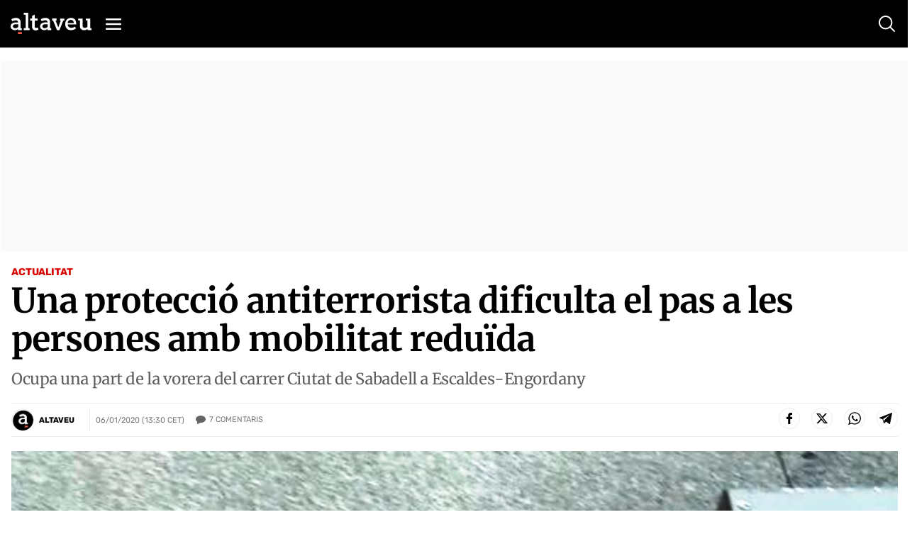

--- FILE ---
content_type: text/html; charset=utf-8
request_url: https://www.google.com/recaptcha/api2/anchor?ar=1&k=6Lei0OUUAAAAAEYVQT4WBvUw6QpnX7iQv47QGJe-&co=aHR0cHM6Ly93d3cuYWx0YXZldS5jb206NDQz&hl=en&v=N67nZn4AqZkNcbeMu4prBgzg&size=normal&anchor-ms=20000&execute-ms=30000&cb=bnf75fjyomqj
body_size: 49229
content:
<!DOCTYPE HTML><html dir="ltr" lang="en"><head><meta http-equiv="Content-Type" content="text/html; charset=UTF-8">
<meta http-equiv="X-UA-Compatible" content="IE=edge">
<title>reCAPTCHA</title>
<style type="text/css">
/* cyrillic-ext */
@font-face {
  font-family: 'Roboto';
  font-style: normal;
  font-weight: 400;
  font-stretch: 100%;
  src: url(//fonts.gstatic.com/s/roboto/v48/KFO7CnqEu92Fr1ME7kSn66aGLdTylUAMa3GUBHMdazTgWw.woff2) format('woff2');
  unicode-range: U+0460-052F, U+1C80-1C8A, U+20B4, U+2DE0-2DFF, U+A640-A69F, U+FE2E-FE2F;
}
/* cyrillic */
@font-face {
  font-family: 'Roboto';
  font-style: normal;
  font-weight: 400;
  font-stretch: 100%;
  src: url(//fonts.gstatic.com/s/roboto/v48/KFO7CnqEu92Fr1ME7kSn66aGLdTylUAMa3iUBHMdazTgWw.woff2) format('woff2');
  unicode-range: U+0301, U+0400-045F, U+0490-0491, U+04B0-04B1, U+2116;
}
/* greek-ext */
@font-face {
  font-family: 'Roboto';
  font-style: normal;
  font-weight: 400;
  font-stretch: 100%;
  src: url(//fonts.gstatic.com/s/roboto/v48/KFO7CnqEu92Fr1ME7kSn66aGLdTylUAMa3CUBHMdazTgWw.woff2) format('woff2');
  unicode-range: U+1F00-1FFF;
}
/* greek */
@font-face {
  font-family: 'Roboto';
  font-style: normal;
  font-weight: 400;
  font-stretch: 100%;
  src: url(//fonts.gstatic.com/s/roboto/v48/KFO7CnqEu92Fr1ME7kSn66aGLdTylUAMa3-UBHMdazTgWw.woff2) format('woff2');
  unicode-range: U+0370-0377, U+037A-037F, U+0384-038A, U+038C, U+038E-03A1, U+03A3-03FF;
}
/* math */
@font-face {
  font-family: 'Roboto';
  font-style: normal;
  font-weight: 400;
  font-stretch: 100%;
  src: url(//fonts.gstatic.com/s/roboto/v48/KFO7CnqEu92Fr1ME7kSn66aGLdTylUAMawCUBHMdazTgWw.woff2) format('woff2');
  unicode-range: U+0302-0303, U+0305, U+0307-0308, U+0310, U+0312, U+0315, U+031A, U+0326-0327, U+032C, U+032F-0330, U+0332-0333, U+0338, U+033A, U+0346, U+034D, U+0391-03A1, U+03A3-03A9, U+03B1-03C9, U+03D1, U+03D5-03D6, U+03F0-03F1, U+03F4-03F5, U+2016-2017, U+2034-2038, U+203C, U+2040, U+2043, U+2047, U+2050, U+2057, U+205F, U+2070-2071, U+2074-208E, U+2090-209C, U+20D0-20DC, U+20E1, U+20E5-20EF, U+2100-2112, U+2114-2115, U+2117-2121, U+2123-214F, U+2190, U+2192, U+2194-21AE, U+21B0-21E5, U+21F1-21F2, U+21F4-2211, U+2213-2214, U+2216-22FF, U+2308-230B, U+2310, U+2319, U+231C-2321, U+2336-237A, U+237C, U+2395, U+239B-23B7, U+23D0, U+23DC-23E1, U+2474-2475, U+25AF, U+25B3, U+25B7, U+25BD, U+25C1, U+25CA, U+25CC, U+25FB, U+266D-266F, U+27C0-27FF, U+2900-2AFF, U+2B0E-2B11, U+2B30-2B4C, U+2BFE, U+3030, U+FF5B, U+FF5D, U+1D400-1D7FF, U+1EE00-1EEFF;
}
/* symbols */
@font-face {
  font-family: 'Roboto';
  font-style: normal;
  font-weight: 400;
  font-stretch: 100%;
  src: url(//fonts.gstatic.com/s/roboto/v48/KFO7CnqEu92Fr1ME7kSn66aGLdTylUAMaxKUBHMdazTgWw.woff2) format('woff2');
  unicode-range: U+0001-000C, U+000E-001F, U+007F-009F, U+20DD-20E0, U+20E2-20E4, U+2150-218F, U+2190, U+2192, U+2194-2199, U+21AF, U+21E6-21F0, U+21F3, U+2218-2219, U+2299, U+22C4-22C6, U+2300-243F, U+2440-244A, U+2460-24FF, U+25A0-27BF, U+2800-28FF, U+2921-2922, U+2981, U+29BF, U+29EB, U+2B00-2BFF, U+4DC0-4DFF, U+FFF9-FFFB, U+10140-1018E, U+10190-1019C, U+101A0, U+101D0-101FD, U+102E0-102FB, U+10E60-10E7E, U+1D2C0-1D2D3, U+1D2E0-1D37F, U+1F000-1F0FF, U+1F100-1F1AD, U+1F1E6-1F1FF, U+1F30D-1F30F, U+1F315, U+1F31C, U+1F31E, U+1F320-1F32C, U+1F336, U+1F378, U+1F37D, U+1F382, U+1F393-1F39F, U+1F3A7-1F3A8, U+1F3AC-1F3AF, U+1F3C2, U+1F3C4-1F3C6, U+1F3CA-1F3CE, U+1F3D4-1F3E0, U+1F3ED, U+1F3F1-1F3F3, U+1F3F5-1F3F7, U+1F408, U+1F415, U+1F41F, U+1F426, U+1F43F, U+1F441-1F442, U+1F444, U+1F446-1F449, U+1F44C-1F44E, U+1F453, U+1F46A, U+1F47D, U+1F4A3, U+1F4B0, U+1F4B3, U+1F4B9, U+1F4BB, U+1F4BF, U+1F4C8-1F4CB, U+1F4D6, U+1F4DA, U+1F4DF, U+1F4E3-1F4E6, U+1F4EA-1F4ED, U+1F4F7, U+1F4F9-1F4FB, U+1F4FD-1F4FE, U+1F503, U+1F507-1F50B, U+1F50D, U+1F512-1F513, U+1F53E-1F54A, U+1F54F-1F5FA, U+1F610, U+1F650-1F67F, U+1F687, U+1F68D, U+1F691, U+1F694, U+1F698, U+1F6AD, U+1F6B2, U+1F6B9-1F6BA, U+1F6BC, U+1F6C6-1F6CF, U+1F6D3-1F6D7, U+1F6E0-1F6EA, U+1F6F0-1F6F3, U+1F6F7-1F6FC, U+1F700-1F7FF, U+1F800-1F80B, U+1F810-1F847, U+1F850-1F859, U+1F860-1F887, U+1F890-1F8AD, U+1F8B0-1F8BB, U+1F8C0-1F8C1, U+1F900-1F90B, U+1F93B, U+1F946, U+1F984, U+1F996, U+1F9E9, U+1FA00-1FA6F, U+1FA70-1FA7C, U+1FA80-1FA89, U+1FA8F-1FAC6, U+1FACE-1FADC, U+1FADF-1FAE9, U+1FAF0-1FAF8, U+1FB00-1FBFF;
}
/* vietnamese */
@font-face {
  font-family: 'Roboto';
  font-style: normal;
  font-weight: 400;
  font-stretch: 100%;
  src: url(//fonts.gstatic.com/s/roboto/v48/KFO7CnqEu92Fr1ME7kSn66aGLdTylUAMa3OUBHMdazTgWw.woff2) format('woff2');
  unicode-range: U+0102-0103, U+0110-0111, U+0128-0129, U+0168-0169, U+01A0-01A1, U+01AF-01B0, U+0300-0301, U+0303-0304, U+0308-0309, U+0323, U+0329, U+1EA0-1EF9, U+20AB;
}
/* latin-ext */
@font-face {
  font-family: 'Roboto';
  font-style: normal;
  font-weight: 400;
  font-stretch: 100%;
  src: url(//fonts.gstatic.com/s/roboto/v48/KFO7CnqEu92Fr1ME7kSn66aGLdTylUAMa3KUBHMdazTgWw.woff2) format('woff2');
  unicode-range: U+0100-02BA, U+02BD-02C5, U+02C7-02CC, U+02CE-02D7, U+02DD-02FF, U+0304, U+0308, U+0329, U+1D00-1DBF, U+1E00-1E9F, U+1EF2-1EFF, U+2020, U+20A0-20AB, U+20AD-20C0, U+2113, U+2C60-2C7F, U+A720-A7FF;
}
/* latin */
@font-face {
  font-family: 'Roboto';
  font-style: normal;
  font-weight: 400;
  font-stretch: 100%;
  src: url(//fonts.gstatic.com/s/roboto/v48/KFO7CnqEu92Fr1ME7kSn66aGLdTylUAMa3yUBHMdazQ.woff2) format('woff2');
  unicode-range: U+0000-00FF, U+0131, U+0152-0153, U+02BB-02BC, U+02C6, U+02DA, U+02DC, U+0304, U+0308, U+0329, U+2000-206F, U+20AC, U+2122, U+2191, U+2193, U+2212, U+2215, U+FEFF, U+FFFD;
}
/* cyrillic-ext */
@font-face {
  font-family: 'Roboto';
  font-style: normal;
  font-weight: 500;
  font-stretch: 100%;
  src: url(//fonts.gstatic.com/s/roboto/v48/KFO7CnqEu92Fr1ME7kSn66aGLdTylUAMa3GUBHMdazTgWw.woff2) format('woff2');
  unicode-range: U+0460-052F, U+1C80-1C8A, U+20B4, U+2DE0-2DFF, U+A640-A69F, U+FE2E-FE2F;
}
/* cyrillic */
@font-face {
  font-family: 'Roboto';
  font-style: normal;
  font-weight: 500;
  font-stretch: 100%;
  src: url(//fonts.gstatic.com/s/roboto/v48/KFO7CnqEu92Fr1ME7kSn66aGLdTylUAMa3iUBHMdazTgWw.woff2) format('woff2');
  unicode-range: U+0301, U+0400-045F, U+0490-0491, U+04B0-04B1, U+2116;
}
/* greek-ext */
@font-face {
  font-family: 'Roboto';
  font-style: normal;
  font-weight: 500;
  font-stretch: 100%;
  src: url(//fonts.gstatic.com/s/roboto/v48/KFO7CnqEu92Fr1ME7kSn66aGLdTylUAMa3CUBHMdazTgWw.woff2) format('woff2');
  unicode-range: U+1F00-1FFF;
}
/* greek */
@font-face {
  font-family: 'Roboto';
  font-style: normal;
  font-weight: 500;
  font-stretch: 100%;
  src: url(//fonts.gstatic.com/s/roboto/v48/KFO7CnqEu92Fr1ME7kSn66aGLdTylUAMa3-UBHMdazTgWw.woff2) format('woff2');
  unicode-range: U+0370-0377, U+037A-037F, U+0384-038A, U+038C, U+038E-03A1, U+03A3-03FF;
}
/* math */
@font-face {
  font-family: 'Roboto';
  font-style: normal;
  font-weight: 500;
  font-stretch: 100%;
  src: url(//fonts.gstatic.com/s/roboto/v48/KFO7CnqEu92Fr1ME7kSn66aGLdTylUAMawCUBHMdazTgWw.woff2) format('woff2');
  unicode-range: U+0302-0303, U+0305, U+0307-0308, U+0310, U+0312, U+0315, U+031A, U+0326-0327, U+032C, U+032F-0330, U+0332-0333, U+0338, U+033A, U+0346, U+034D, U+0391-03A1, U+03A3-03A9, U+03B1-03C9, U+03D1, U+03D5-03D6, U+03F0-03F1, U+03F4-03F5, U+2016-2017, U+2034-2038, U+203C, U+2040, U+2043, U+2047, U+2050, U+2057, U+205F, U+2070-2071, U+2074-208E, U+2090-209C, U+20D0-20DC, U+20E1, U+20E5-20EF, U+2100-2112, U+2114-2115, U+2117-2121, U+2123-214F, U+2190, U+2192, U+2194-21AE, U+21B0-21E5, U+21F1-21F2, U+21F4-2211, U+2213-2214, U+2216-22FF, U+2308-230B, U+2310, U+2319, U+231C-2321, U+2336-237A, U+237C, U+2395, U+239B-23B7, U+23D0, U+23DC-23E1, U+2474-2475, U+25AF, U+25B3, U+25B7, U+25BD, U+25C1, U+25CA, U+25CC, U+25FB, U+266D-266F, U+27C0-27FF, U+2900-2AFF, U+2B0E-2B11, U+2B30-2B4C, U+2BFE, U+3030, U+FF5B, U+FF5D, U+1D400-1D7FF, U+1EE00-1EEFF;
}
/* symbols */
@font-face {
  font-family: 'Roboto';
  font-style: normal;
  font-weight: 500;
  font-stretch: 100%;
  src: url(//fonts.gstatic.com/s/roboto/v48/KFO7CnqEu92Fr1ME7kSn66aGLdTylUAMaxKUBHMdazTgWw.woff2) format('woff2');
  unicode-range: U+0001-000C, U+000E-001F, U+007F-009F, U+20DD-20E0, U+20E2-20E4, U+2150-218F, U+2190, U+2192, U+2194-2199, U+21AF, U+21E6-21F0, U+21F3, U+2218-2219, U+2299, U+22C4-22C6, U+2300-243F, U+2440-244A, U+2460-24FF, U+25A0-27BF, U+2800-28FF, U+2921-2922, U+2981, U+29BF, U+29EB, U+2B00-2BFF, U+4DC0-4DFF, U+FFF9-FFFB, U+10140-1018E, U+10190-1019C, U+101A0, U+101D0-101FD, U+102E0-102FB, U+10E60-10E7E, U+1D2C0-1D2D3, U+1D2E0-1D37F, U+1F000-1F0FF, U+1F100-1F1AD, U+1F1E6-1F1FF, U+1F30D-1F30F, U+1F315, U+1F31C, U+1F31E, U+1F320-1F32C, U+1F336, U+1F378, U+1F37D, U+1F382, U+1F393-1F39F, U+1F3A7-1F3A8, U+1F3AC-1F3AF, U+1F3C2, U+1F3C4-1F3C6, U+1F3CA-1F3CE, U+1F3D4-1F3E0, U+1F3ED, U+1F3F1-1F3F3, U+1F3F5-1F3F7, U+1F408, U+1F415, U+1F41F, U+1F426, U+1F43F, U+1F441-1F442, U+1F444, U+1F446-1F449, U+1F44C-1F44E, U+1F453, U+1F46A, U+1F47D, U+1F4A3, U+1F4B0, U+1F4B3, U+1F4B9, U+1F4BB, U+1F4BF, U+1F4C8-1F4CB, U+1F4D6, U+1F4DA, U+1F4DF, U+1F4E3-1F4E6, U+1F4EA-1F4ED, U+1F4F7, U+1F4F9-1F4FB, U+1F4FD-1F4FE, U+1F503, U+1F507-1F50B, U+1F50D, U+1F512-1F513, U+1F53E-1F54A, U+1F54F-1F5FA, U+1F610, U+1F650-1F67F, U+1F687, U+1F68D, U+1F691, U+1F694, U+1F698, U+1F6AD, U+1F6B2, U+1F6B9-1F6BA, U+1F6BC, U+1F6C6-1F6CF, U+1F6D3-1F6D7, U+1F6E0-1F6EA, U+1F6F0-1F6F3, U+1F6F7-1F6FC, U+1F700-1F7FF, U+1F800-1F80B, U+1F810-1F847, U+1F850-1F859, U+1F860-1F887, U+1F890-1F8AD, U+1F8B0-1F8BB, U+1F8C0-1F8C1, U+1F900-1F90B, U+1F93B, U+1F946, U+1F984, U+1F996, U+1F9E9, U+1FA00-1FA6F, U+1FA70-1FA7C, U+1FA80-1FA89, U+1FA8F-1FAC6, U+1FACE-1FADC, U+1FADF-1FAE9, U+1FAF0-1FAF8, U+1FB00-1FBFF;
}
/* vietnamese */
@font-face {
  font-family: 'Roboto';
  font-style: normal;
  font-weight: 500;
  font-stretch: 100%;
  src: url(//fonts.gstatic.com/s/roboto/v48/KFO7CnqEu92Fr1ME7kSn66aGLdTylUAMa3OUBHMdazTgWw.woff2) format('woff2');
  unicode-range: U+0102-0103, U+0110-0111, U+0128-0129, U+0168-0169, U+01A0-01A1, U+01AF-01B0, U+0300-0301, U+0303-0304, U+0308-0309, U+0323, U+0329, U+1EA0-1EF9, U+20AB;
}
/* latin-ext */
@font-face {
  font-family: 'Roboto';
  font-style: normal;
  font-weight: 500;
  font-stretch: 100%;
  src: url(//fonts.gstatic.com/s/roboto/v48/KFO7CnqEu92Fr1ME7kSn66aGLdTylUAMa3KUBHMdazTgWw.woff2) format('woff2');
  unicode-range: U+0100-02BA, U+02BD-02C5, U+02C7-02CC, U+02CE-02D7, U+02DD-02FF, U+0304, U+0308, U+0329, U+1D00-1DBF, U+1E00-1E9F, U+1EF2-1EFF, U+2020, U+20A0-20AB, U+20AD-20C0, U+2113, U+2C60-2C7F, U+A720-A7FF;
}
/* latin */
@font-face {
  font-family: 'Roboto';
  font-style: normal;
  font-weight: 500;
  font-stretch: 100%;
  src: url(//fonts.gstatic.com/s/roboto/v48/KFO7CnqEu92Fr1ME7kSn66aGLdTylUAMa3yUBHMdazQ.woff2) format('woff2');
  unicode-range: U+0000-00FF, U+0131, U+0152-0153, U+02BB-02BC, U+02C6, U+02DA, U+02DC, U+0304, U+0308, U+0329, U+2000-206F, U+20AC, U+2122, U+2191, U+2193, U+2212, U+2215, U+FEFF, U+FFFD;
}
/* cyrillic-ext */
@font-face {
  font-family: 'Roboto';
  font-style: normal;
  font-weight: 900;
  font-stretch: 100%;
  src: url(//fonts.gstatic.com/s/roboto/v48/KFO7CnqEu92Fr1ME7kSn66aGLdTylUAMa3GUBHMdazTgWw.woff2) format('woff2');
  unicode-range: U+0460-052F, U+1C80-1C8A, U+20B4, U+2DE0-2DFF, U+A640-A69F, U+FE2E-FE2F;
}
/* cyrillic */
@font-face {
  font-family: 'Roboto';
  font-style: normal;
  font-weight: 900;
  font-stretch: 100%;
  src: url(//fonts.gstatic.com/s/roboto/v48/KFO7CnqEu92Fr1ME7kSn66aGLdTylUAMa3iUBHMdazTgWw.woff2) format('woff2');
  unicode-range: U+0301, U+0400-045F, U+0490-0491, U+04B0-04B1, U+2116;
}
/* greek-ext */
@font-face {
  font-family: 'Roboto';
  font-style: normal;
  font-weight: 900;
  font-stretch: 100%;
  src: url(//fonts.gstatic.com/s/roboto/v48/KFO7CnqEu92Fr1ME7kSn66aGLdTylUAMa3CUBHMdazTgWw.woff2) format('woff2');
  unicode-range: U+1F00-1FFF;
}
/* greek */
@font-face {
  font-family: 'Roboto';
  font-style: normal;
  font-weight: 900;
  font-stretch: 100%;
  src: url(//fonts.gstatic.com/s/roboto/v48/KFO7CnqEu92Fr1ME7kSn66aGLdTylUAMa3-UBHMdazTgWw.woff2) format('woff2');
  unicode-range: U+0370-0377, U+037A-037F, U+0384-038A, U+038C, U+038E-03A1, U+03A3-03FF;
}
/* math */
@font-face {
  font-family: 'Roboto';
  font-style: normal;
  font-weight: 900;
  font-stretch: 100%;
  src: url(//fonts.gstatic.com/s/roboto/v48/KFO7CnqEu92Fr1ME7kSn66aGLdTylUAMawCUBHMdazTgWw.woff2) format('woff2');
  unicode-range: U+0302-0303, U+0305, U+0307-0308, U+0310, U+0312, U+0315, U+031A, U+0326-0327, U+032C, U+032F-0330, U+0332-0333, U+0338, U+033A, U+0346, U+034D, U+0391-03A1, U+03A3-03A9, U+03B1-03C9, U+03D1, U+03D5-03D6, U+03F0-03F1, U+03F4-03F5, U+2016-2017, U+2034-2038, U+203C, U+2040, U+2043, U+2047, U+2050, U+2057, U+205F, U+2070-2071, U+2074-208E, U+2090-209C, U+20D0-20DC, U+20E1, U+20E5-20EF, U+2100-2112, U+2114-2115, U+2117-2121, U+2123-214F, U+2190, U+2192, U+2194-21AE, U+21B0-21E5, U+21F1-21F2, U+21F4-2211, U+2213-2214, U+2216-22FF, U+2308-230B, U+2310, U+2319, U+231C-2321, U+2336-237A, U+237C, U+2395, U+239B-23B7, U+23D0, U+23DC-23E1, U+2474-2475, U+25AF, U+25B3, U+25B7, U+25BD, U+25C1, U+25CA, U+25CC, U+25FB, U+266D-266F, U+27C0-27FF, U+2900-2AFF, U+2B0E-2B11, U+2B30-2B4C, U+2BFE, U+3030, U+FF5B, U+FF5D, U+1D400-1D7FF, U+1EE00-1EEFF;
}
/* symbols */
@font-face {
  font-family: 'Roboto';
  font-style: normal;
  font-weight: 900;
  font-stretch: 100%;
  src: url(//fonts.gstatic.com/s/roboto/v48/KFO7CnqEu92Fr1ME7kSn66aGLdTylUAMaxKUBHMdazTgWw.woff2) format('woff2');
  unicode-range: U+0001-000C, U+000E-001F, U+007F-009F, U+20DD-20E0, U+20E2-20E4, U+2150-218F, U+2190, U+2192, U+2194-2199, U+21AF, U+21E6-21F0, U+21F3, U+2218-2219, U+2299, U+22C4-22C6, U+2300-243F, U+2440-244A, U+2460-24FF, U+25A0-27BF, U+2800-28FF, U+2921-2922, U+2981, U+29BF, U+29EB, U+2B00-2BFF, U+4DC0-4DFF, U+FFF9-FFFB, U+10140-1018E, U+10190-1019C, U+101A0, U+101D0-101FD, U+102E0-102FB, U+10E60-10E7E, U+1D2C0-1D2D3, U+1D2E0-1D37F, U+1F000-1F0FF, U+1F100-1F1AD, U+1F1E6-1F1FF, U+1F30D-1F30F, U+1F315, U+1F31C, U+1F31E, U+1F320-1F32C, U+1F336, U+1F378, U+1F37D, U+1F382, U+1F393-1F39F, U+1F3A7-1F3A8, U+1F3AC-1F3AF, U+1F3C2, U+1F3C4-1F3C6, U+1F3CA-1F3CE, U+1F3D4-1F3E0, U+1F3ED, U+1F3F1-1F3F3, U+1F3F5-1F3F7, U+1F408, U+1F415, U+1F41F, U+1F426, U+1F43F, U+1F441-1F442, U+1F444, U+1F446-1F449, U+1F44C-1F44E, U+1F453, U+1F46A, U+1F47D, U+1F4A3, U+1F4B0, U+1F4B3, U+1F4B9, U+1F4BB, U+1F4BF, U+1F4C8-1F4CB, U+1F4D6, U+1F4DA, U+1F4DF, U+1F4E3-1F4E6, U+1F4EA-1F4ED, U+1F4F7, U+1F4F9-1F4FB, U+1F4FD-1F4FE, U+1F503, U+1F507-1F50B, U+1F50D, U+1F512-1F513, U+1F53E-1F54A, U+1F54F-1F5FA, U+1F610, U+1F650-1F67F, U+1F687, U+1F68D, U+1F691, U+1F694, U+1F698, U+1F6AD, U+1F6B2, U+1F6B9-1F6BA, U+1F6BC, U+1F6C6-1F6CF, U+1F6D3-1F6D7, U+1F6E0-1F6EA, U+1F6F0-1F6F3, U+1F6F7-1F6FC, U+1F700-1F7FF, U+1F800-1F80B, U+1F810-1F847, U+1F850-1F859, U+1F860-1F887, U+1F890-1F8AD, U+1F8B0-1F8BB, U+1F8C0-1F8C1, U+1F900-1F90B, U+1F93B, U+1F946, U+1F984, U+1F996, U+1F9E9, U+1FA00-1FA6F, U+1FA70-1FA7C, U+1FA80-1FA89, U+1FA8F-1FAC6, U+1FACE-1FADC, U+1FADF-1FAE9, U+1FAF0-1FAF8, U+1FB00-1FBFF;
}
/* vietnamese */
@font-face {
  font-family: 'Roboto';
  font-style: normal;
  font-weight: 900;
  font-stretch: 100%;
  src: url(//fonts.gstatic.com/s/roboto/v48/KFO7CnqEu92Fr1ME7kSn66aGLdTylUAMa3OUBHMdazTgWw.woff2) format('woff2');
  unicode-range: U+0102-0103, U+0110-0111, U+0128-0129, U+0168-0169, U+01A0-01A1, U+01AF-01B0, U+0300-0301, U+0303-0304, U+0308-0309, U+0323, U+0329, U+1EA0-1EF9, U+20AB;
}
/* latin-ext */
@font-face {
  font-family: 'Roboto';
  font-style: normal;
  font-weight: 900;
  font-stretch: 100%;
  src: url(//fonts.gstatic.com/s/roboto/v48/KFO7CnqEu92Fr1ME7kSn66aGLdTylUAMa3KUBHMdazTgWw.woff2) format('woff2');
  unicode-range: U+0100-02BA, U+02BD-02C5, U+02C7-02CC, U+02CE-02D7, U+02DD-02FF, U+0304, U+0308, U+0329, U+1D00-1DBF, U+1E00-1E9F, U+1EF2-1EFF, U+2020, U+20A0-20AB, U+20AD-20C0, U+2113, U+2C60-2C7F, U+A720-A7FF;
}
/* latin */
@font-face {
  font-family: 'Roboto';
  font-style: normal;
  font-weight: 900;
  font-stretch: 100%;
  src: url(//fonts.gstatic.com/s/roboto/v48/KFO7CnqEu92Fr1ME7kSn66aGLdTylUAMa3yUBHMdazQ.woff2) format('woff2');
  unicode-range: U+0000-00FF, U+0131, U+0152-0153, U+02BB-02BC, U+02C6, U+02DA, U+02DC, U+0304, U+0308, U+0329, U+2000-206F, U+20AC, U+2122, U+2191, U+2193, U+2212, U+2215, U+FEFF, U+FFFD;
}

</style>
<link rel="stylesheet" type="text/css" href="https://www.gstatic.com/recaptcha/releases/N67nZn4AqZkNcbeMu4prBgzg/styles__ltr.css">
<script nonce="uB6yXSgNp-P_WMGIoh6OIg" type="text/javascript">window['__recaptcha_api'] = 'https://www.google.com/recaptcha/api2/';</script>
<script type="text/javascript" src="https://www.gstatic.com/recaptcha/releases/N67nZn4AqZkNcbeMu4prBgzg/recaptcha__en.js" nonce="uB6yXSgNp-P_WMGIoh6OIg">
      
    </script></head>
<body><div id="rc-anchor-alert" class="rc-anchor-alert"></div>
<input type="hidden" id="recaptcha-token" value="[base64]">
<script type="text/javascript" nonce="uB6yXSgNp-P_WMGIoh6OIg">
      recaptcha.anchor.Main.init("[\x22ainput\x22,[\x22bgdata\x22,\x22\x22,\[base64]/[base64]/[base64]/[base64]/[base64]/UltsKytdPUU6KEU8MjA0OD9SW2wrK109RT4+NnwxOTI6KChFJjY0NTEyKT09NTUyOTYmJk0rMTxjLmxlbmd0aCYmKGMuY2hhckNvZGVBdChNKzEpJjY0NTEyKT09NTYzMjA/[base64]/[base64]/[base64]/[base64]/[base64]/[base64]/[base64]\x22,\[base64]\x22,\x22w5PDnMOLwpHCsnrDnMKfU8OzK8K7wpPCgMKFw63Cm8K9w4nCgMKqwqVbbgQmwpHDmHvClzpHZMKmYsKxwpDCvcOYw4cXwpzCg8KNw6gFUiVvDzZcwoFdw57DlsO6csKUETTCqcKVwpfDocO/[base64]/[base64]/DqcOcw5jDikbDoX3DskbCtcKMw5Zww6w8KVofHMK/wpfCvw/CscOMwovCigJOEXhdVTTDuF1Iw5bDgzp+wpNXA0TCiMKRw4zDhcOudnvCuAPCp8KxDsO8Dl80wqrDkMOqwpzCvFMaHcO6EMOewoXClE/CpCXDpVbCvyLCmw1SEMK1OVtmNzgKwopMdMOSw7cpQcKxcxsydHLDjj7CisKiISLCohQRBsKlNWHDksOTNWbDkcO9UcOPJzw+w6fDrMO8ZT/CgsOOb03Dn1UlwpNwwqRzwpQ1woAzwp8CT2zDs0DDpsOTCSw8IBDCtsKMwqk4Fk3CrcOrVxPCqTnDpMKQM8KzE8K6GMOJw4pawrvDs0DCtgzDuCAbw6rCpcKcUxxiw61gesODbsOMw6J/[base64]/[base64]/wpNHUnzDtAvCrmTDlMOJw4rDhhAxQMKMwrrCsFNOFRvCp3s1wr1uI8KFX2kKNy3CsEBdw6Fowr3DkSzDunEGwrpscDbConbCgMOqwpRzQ0TDpsODwobCpcO/[base64]/[base64]/[base64]/DtyZ3Wl0Cw7t/wpxETsO6LUrCq3rDqcOCwr/[base64]/DtcK3KsKRwoojw5pLw6jCg2LCrXsDEyvDssKgR8Kew7Aww6nDq17CmX85w5PCrlDCmcOTd2IGRRRqXhvDvlF6w63DkUXDgcK9w4fCrj3Ch8OhdMKJw53CgcKUF8KLdgfDiXc0d8O/H0nDh8OZZcK6PcKOw4LCusKvwpolwqDCgmbDhW9ral16X3zDjEnDvcOcecOOw4HChsOjwqPCqMKGw4ZsE2JINBYRHls6bcOGw5PCmA/DgXAxwrllwpbDgsKxw6cAwqPCscKOcSsaw50USsKOWn3DssOOLsKOTw5iw7fCggzDn8Owa0doOsOYwoDClANRw5jCo8Kiw5hVw6jCnwl/DMKWQ8OHGk/Dt8KiQUFEwoMfZcO0O13DkldfwpEewpIXwqFWFQLCnTvCp1LCtnnDsDHCgsO+NzgobRltw77Cr0Yfw5bCpcOzw4I+wqjDosK+XkcAw611wptOf8KQe1fCi0LDv8OhZU5vOkLDlsOnICLCsCsaw4Ejw6IQJwgoCG7CtMOjVGjCr8KnZ8OpccK/[base64]/DiArChB/CkcKFwoDCjcO8w4lUw7gzw7PDsxDCtcOwwrfCg1fDosK7BXY/wpo1w6llSsOow6U6VMKvw4LDhATDklXDjRdjw6tAwonDqQzCjsOSd8OMwq/DiMKqwrQuawLDgB8BwodkwosDw5liw5ssFMKLOUbClsOCw5jCocKER2dHwr9ZbR1jw6HDrFfCt2EVYMOXAVPDolXDsMKVwp7Dry0Mw5HCgsKKw7IkQ8KJwq/DnBTDiV7DhDwHwqnDsWXDpFMJJcOPDcKow5HDmX/Dn3zDpcKvwqUpwqNrB8Okw74kw7QvRsOJwqUqCsKiCVZFO8KlB8OtfF1kw7ULw6XCkMKzwoY4w6nDuz7CtgtEYE/CkAHDgsOlw6AnwrTCjzPDsxMUwqXCl8K7w6nCqTQbwrXDtFjDg8OgH8Kgw7/CnsKDwrnDjREvwqxkw47CsMOMKMObwqvChTJvDR5fFcK/wrNTHSI+wrwCNcKWw6zCvcOsBgXDjsOaBsKVRsK6Fko0w5LCqsKxcWzCiMKMMRzCn8K8ZMKPwpURfn/[base64]/DkUnDlmPCrsKrwq5yJsOLOcK9HiXDrsK6ZsKtw5lBw4LCrR1CwqoaDkXClBJ2w6wpPTBvbGnCkcK3woTDicOcUix0w5jChk0xRsOdIBN8w6stwo/[base64]/DlsKdwqF6IzbDrX7DqXR4XC/CsMOlMsKqw7QCTMKWbsK+Y8KTw4BAcSU9TjHCtcKFw40qwrPCssKQwqILw7Z1w4RcQcKBw7c1BsKYw442WnbDkRRmFhrCjX/CnwInw5HClynDiMKUw7TCjzoIVMKXVnE0RsO5WcK7wpLDj8Odw6wLw67CrMOYCE3DnxJCwoPDjVBqf8KhwpZ1wqzCqGXCpWFdNhMPw73Dv8Osw7JEwpQuw5/DrMKmOhvCscKkwpALw4gJCcORdVDCtcO5wrfDtcOOwpDDoSYmw6HDmwccwpYKeD7CpcOqDQxDRQgUEMOqb8O2MkR/[base64]/CtgXDnVAmW8OmQMKfwrLDmDDDonLDucKgSgHDqsKTCMOtwq/DqcKUf8OMFcKPw6MVIEYuw7nDqXLCr8Kdw5zCry/[base64]/w78CVgbDlF/[base64]/w4QdwrXDr8KHOMK2wq0PwqY2c8Orw6hgwp4ywoTDo2/CicOKw7JRGABNw7duEyHDvWbCjncDKkdJw4dJB0xJw5AiGsOLLcKGwofDpTTDu8K8w5jDjsKkwqd5aQ7CiUZuwolZFsOwwr7Ck0hTBVbCh8KbG8OAEAQyw5jDqgzDvmMew7xZw7bDgsOHUBpZI0x9YMOeDsKmSMOCw7DCjcOTw4kCwosvDm/CjMO9fAg9wrLDssKDRyYqW8KSJV7ChEAowpsKMMOfw51dwrNJYid0DBYlw44iBcKow5vDmAs6eAnCvsKlf0TCosOsw4xNOkpWHE3Di0nCqMKWw4XDrMKLAsOXw68Jw6jCt8K4IsOWL8K9KGtVw55YAsOYwpBEw6XClATCkcOYIcK7woXDgFbDgD/DvcKJTCUWwowiW3nDqXLDskPCr8KmSnd0wr/DuxDCqMO7w77ChsKkEwFSfcOPwpLDnDnDr8KWcm8Hw4ZfwrPCgHHCrVtxL8O2w77Cs8OgImbDhMK8RHPDjcOnUQDChMKYXXHCsX8yOMK3bMKYwpfDk8Obw4fCrAjDhsOaw59zfcKmwrpawr/DiXPCoWvCnsKIHynDox3CgsOVc3zDkMK6wqrCr00VfcOuZi/[base64]/CkhfDkRvCtMOIwoAkPgDDmXPDrMKgS8OEw58Sw5Enw5LCm8OowoxAdT3CtzFFXSIdwqvCgcKeF8OzwrLCsn1kwoExQCDDlsOYA8OsH8KGTMK1w5PCoF5uw6LCl8KUwrF8wo3CuF/Dq8KzcsKmw6l1wqnCjA/ClVwLVBDCnsKsw5dOVx7CgWvDkMKUXmzDnB89Px7DsxzDm8OrwpgXZTJjIMKqw4PCoUlkwq/CrMOXw6sGwptYw5QPwqoWKcKaw6XCqsO/[base64]/Dlz/CuMO/JcKkwr/[base64]/DjsKUwpI1JsKlTcOPCELDuhXDvsKEw7BFYMO4FcKtw4sHJcKYw5PCoEUMw57Dlg/DrAsHSQxVwpMtQMKXw5fDmX/[base64]/ZCXDvsKhwprDtiwtXMKZPV07JMKLEgTCi8KjWsKcVMOqMGnChzHCqMKbYVYOSgtqwrcYbHBMw5TChFDCoTPDhBnCvwpvEMOhHnc9w6dDwo7Dp8KQw4/[base64]/ChS/[base64]/DsEUSK8OHwrsoNETDu8OGTMKiN0fCvzg3VmQXOsKDfsOYwqkKCMKNwrXDhFQ8w47Du8OIw5bDpMKswofCtMKFQMKRfsOpw4Z/AsKjw6tVDsOZwo3CoMK2aMOxwo4EA8K/wpV5w4bCgcKAE8ORAVnDtzM+YMKfw51Nwq5zwqxpw79Rw7jCiwVxY8KDI8OrwrwdwpPDlsOVPcKZdCzDi8OCw5zCvsKLwowkN8Oew6/[base64]/LcOdVVnDv8KRHlLCusKaX2bCvMKQfMO6QMOQwo1Aw5oIwr9NwpXDoCzCssOnfcKew5DDuCLDrAowCSDCq30IbW/DghjCjWDDnhjDsMK+w69Aw7bCiMOEwoYOw7oHAW8hwqorDcORSMOYIMKfwqEFw6kPw5DCiwzDjcK2TMO6w6vClsOcw71BGm7CqRrCrsOwwqHDtCgfdD5iwo5vFcKMw7p/[base64]/CjWA/fcKqw5bCvMOGOMOVwrIuN8O5D8KtOlduwpEmDcOzw5nDlAvCj8OmeRALQwcAw4DCtRBywpDDmQJ4QMKlwqFUUMOJwoDDqkrDm8OTwoXDi05rBhTDssO4F1rDjHR7NzzDpMOawq3DhsKvwoPCpS7DmMKwdAPDuMK/w4QNw7fDnlt2wpUiFMO4ZsKDwpPCvcK6RkU4w73DkQ5PLBZyPsKXw65pMMOow7bCognCnTdeKsOFBEPDosOSwq7Dp8OswrzDhUIHSyw/UhYjG8K2wqpKQ37Cj8OAAMKHPxvCgw3CjwPCicOkw6vCtynDs8K6wpzCr8O/T8OkPMOzaETCp3lhfsK5w4/ClsKdwp7DhcOaw5Jywrhqw53Di8KxGsKbwpHCmG3CksK8ek/Ds8OgwqMAZybDv8O4AsONXMKRw6XCnMO8UAnCvw3CvsKrw654wpxLw61qdUorPjp9wpvClEDDuwV+EAJOw4k1IQ0gBsO8OXN3w5UrCCgNwqgubsKiXMKGczPDtDzDp8Knw67Cql7Co8OHYA8sKzrCtMOiw7fCscKEW8O6fMOJw6bCkRjDl8KeWxLClsKUAMOywq/[base64]/Z8K0w4sdw6PDr8OuEUzCu8KkI2vCpXbCqMOAEcOzw4fCilwnwrTCqsObw6zDtsKqwpTCv1k8O8O/FGl2w63ClMK/w73DpcOXwoTDq8OVwqItw4FmesKyw6XCuzgsWX4Ew4s7VsK6wpjDkcKgw5p+w6DCrMOgS8KTwqrCl8O4YUDDqMK+wr8Ew7w+w6dKWk9LwqFDOiwzYsKONlHCsQF8JVQbwovDmMKaT8K4XMOGw7lbwpU5w53CkcKCwp/[base64]/CgsKMbMOXQ8KKw7XCj8KEwrfCkALCtcOow7jDrMKcPXQOwqzCoMOfwrHDvBE7w7zCmcKVwoPClWciwr4sOsKqDCTDpsOiwoIkRcOreUPDqFpSH2gnS8Kxw5xPDQzDlmjCnT1xMEk7dj7DhMOkwqDChyzCkDd3Nhkkwrt/DzYWw7bDgsKywqZIw65aw7TDl8Kjw7oNw60nworDuz3CjzjCpsKmwqfDtz/[base64]/CgMK5XcKCcDrDtMOvwoXCrATDgzfCmcO9wqjCsMOgd8OAwoPDl8KMa1XCknTDpzDDhsO6wop2wp7Dkggtw5NXwq1dEsKCwqHCkwPDv8KAMsK3KRhiKcONKFDCnMKTNmBVdMKsEMKXwpBjwrPClUlRR8O8w7QETiDCs8Kqw5bDvcKrwp9lw6/[base64]/Cq3bDmcOqwpB4w5nCkMOJHMK4w7Izwo3DjmPClV7DlgJpH2tEVMOtB2d9wrLCkghmLcOqw4B8WE3Dm1Rnw7M/w6JBFiLDix8iw4/[base64]/[base64]/ClsK+w5rCmDrDpTjCs8KCHBzDlcOlw5rCgyA8T8OjwoAgdXM3YsOPw4/[base64]/CrsOTwobCsMOPUjTCqyAXX8O7KBLCtcOkIsOhQ3nDqsOGXsOwP8KowoXDlC1aw5QYwqHDtMOdwoFTaQrDh8OpwqgmDUksw5dxCMK/FyLDisOKHHFaw5rCjnIQCcONZTXDiMOew5bCsSPCv0rDqsOfw5rCuUYrW8K0AELDjXLCmsKIw7J3w7PDhMOkwrcVMEDDgjw4wrlZDcOEam5CSMK1wrl3dcOxwqTDpcO3MF7DosK+w4DCujvCkcKbw47Dn8OowoIrwpR3S0hqw7fCpwpmT8K/w6XCtcKyRsO5w6fDkcKqwopQEHVnHsKJEcK0wrpACcOmP8OTCMOYw4PDll/Chm/DicKWw6nCusK6wqtsecOtwo3DkgUBAzfCph86w70VwpQmwp7ClX3CscOaw7DDunh9wp/[base64]/CmsKSwqM/CMKSw6LCuMKFAhnDq8K3VWx+w6R3MGPCmMOxDcOdwq/DusKkwrnCtiYowpvCpsKiwrMew5/CoSTDmMO/wpfCgMK4wpQQHmbCuW5obMK6ZcKzLcKhP8O1HMOqw59YCDLDuMKwLMODXTBMU8KRw6cew5rCocKowrFjw7zDm8Oew5vDumdzSx9qRC1pBxbDv8O3w4DClcOcNDV8IAHCkcKwCEF/w4BnakxHw4onfBd0BcKYw73CghcsUMOKRsOVYcKSwopDwr3CuBAnw6DCrMKiPMK7IcKkC8OZwr40RDDCm2/CocK5esOfZh3DpU93MQVjw4lzw6bDtMOkw7xxecKNw6thw5nDh1Rpw5nCpzLDpcO7RAVnw7glKm55w5nCk0nDuMKsB8KfeAMoYMORwpPCkSrCu8KcRsKpwq/CuV7DikgmMMKCCmzChMKQw5lNwp/CuUnClWEhw5kkeAjDmsKNC8O3w7LDrBB+YQN5Q8KJWMK1Ix/CrsOYLMKKw49JVsKJwopZe8KBwplRBEjDvMOLw4rCrMO9w59+UgUXw5nDq0wqe1fClQMmwrtbwr7DknRZwosMOD18w5MMwpHDl8KcwozDmiJGwpc7C8Ksw5khBMKGwrrCq8KgTcKzw74zdFsNw6LDmsOFbDbDr8KJw4NKw4nDtFwKwoEVc8K9woDCkMKJB8KGMB/CnlJhfxTCosO+FjTDm3TCoMK9w6XDiMOgwqEoST7Dk3zCv1gCwqJoUsObLMKJBWPDusKDwoQIwoZBelXCgWDCj8KCRD1GHj4nBhfCvMKnwo12w5DDtMOJwpl0BSAeDEYXTcOWDcOEwpwpd8KSw4IcwoNjw5zDrTXDlxXClMKhb3MAw4vCh3hew7vCg8K/w44gwrJHTcO3w78wAMKHwr8pw7LDkMKRXsKyw43Cg8OtesKRU8KHEcK0bTLCmQrDmglcw7HCoW1HDn/Cq8OxLcOuw7tGwqtDRsK6wo3CqsKdXSHCuTBWw7DDvRLDg1gtwppjw7jClXEzbAM+w6bDuUMLwr7DvMK/w4Auwp4aw6jCv8KedzYdOgnDo1N2Q8O/DMKsYxDCuMKnQnJaw5bDmMKVw5XCnGbDl8KtS0M0wqEBwpnDpmDDrsO7wo3CrMOgw6XDhcKTwrMxScK+MyVEwr8ZCSVww5AlwpXCg8OFw7ZIV8K4aMOEBcKYCxXCskrDkRUGw4nCsMOPVgkhWmPDjTUOAEHCisKfQmnDqiHDgH/Ctmgtw6dubh/Cv8OvW8Ktw5XCr8K2w5fCpxI5NsKVGibDt8Kfw6vCiALChQLCgMO/ZMOBUsKuw7tdwpHChxJuKyh6w6lHwrNPOS1QUl5lw64fw6cWw73Cn0cVWnbClsO0w5xQw40Zw4fCkMKxwpjCmsKcUMOJcQBvw7FnwqE8w50Lw5gdwqbDqR7CpUvCt8Odw6hBFHR6wrrDmMK9KsO+dkA/wr0+IQBMb8KfZT8za8OaZMOEw6DDiMKFdnnCk8OhYStMFVpbw7fCnhjDgUDDhXoJbMKIdgrCkGZBYsKgMMOqW8Oqw63DvMK1NEpFw6bCkMORw5QCQQpMXHPDlTdpw6PDnMKQUyHCjkF/SjbDkV/CncKIFVI/Eg3DuB10wq0Lw5vCncOfwo3CpHzDo8KXVcOZw6XClB8CwpTCpmzDh0U4UgnDuAZpwo4XH8Oww6gDw5V9wrAaw5slw5JbE8Kgwr4Tw5rDomYLEC/CjcKHRcOlOMOCw48AIsOmYS7CqmI2wqjCljLDs0Rlwp8Xw70XLBs1EDzDgmnCmcKSIMKbRiTDpcKdw4N2AD10w4vCtMKSBiXDgwJiw5rDucKWw5HCrsKRQ8KrW2RgAypZwo9GwpJbw4BRwqrCqmPCuXnCpxB/w6/Dk1E6w65naHR/w7vClSzDmMOLCXR5I0vDk0/ChMKrcHrDgMOnw5ZqIAAdwpAwTsKQPsKEwqF1w6oDZMOrV8KEwrtCwpHCj07CmMKOwoQvaMKTw7VNMGPCiWMfZsO9UMOBA8O/WMKvRUDDgwXDj3bDpm3CtTDDtMKvw5wWwqdywpDDmMOaw6/CsEs5w5IYPsK/wrrDuMKPwo7CrTIzR8KAeMKIwrxpDSPCm8OmwpMQG8OOb8OnK3jDt8Klw6hWO09PSg7ChyTDv8O7EzTDgXJ7w6TCiyHDtTHDi8KsDVfDvlnCo8ObFUAdwr8/w5QcYMKXeVlJw5LCmHjCh8KPElDCmAnDpjZYwpXDkErCj8O1wpbCoiJaZ8K4VMKxw7ppVsKrw6YSTMOPw5/CgAE7RCYlQmHDrxxDwqAdZXo+bBkmw7kdwrDDpT1qI8OcRATDiD/CuA/DqMKQScKZw6AbcSIAwpw3VFY1ZMOXeU8HwrTDhSB5wrJHRcKrDjYIJcORw6bDgMOiw4LDh8O7RMO9wrwkZ8K1w7/DtsO3wpTDtUslXRzCqmUxwoDCtU3DizY3wrQFHMODwofDssOuw4nCq8OSK1rDojEnw7jDkcOSKcKvw5kbw6zDp23CmyXDn3PCplpZesOJVyPDpQZtwpDDon48w6FAw71tbW/DusKrKcKdQ8KpbsO7WsKQVMO8VgtSBsKaRMOLdkVKw77Chw7CilfClT/Ci2zDsmN5wqQlPMORSEYJwoDDgyt+BHTCp1krwojDomrDisKtw5nCpUQ9w7LCoBsOwoDCosOswonDnsKpLFjClcKpMzoLwqwCwpRtwqLDo0PCtC/[base64]/wrs0bUPDr1I9wpfDn8KbwqvDm8KmwpJdAh/ClMKGD1oYwo7CisK6PjdSDcO+wozCnjjDpsOpf0IkwpnCvcKLO8OHCWjCosOTw73DvMKAw6vDg05Dw6FkdApTwoFhU0o6MVbDp8OOBUnCgEfDnEnDpMKBKHfCgcKsGi3CgjXCqyVAc8OBwovCnVbDl2glAWDDpkjDn8KiwodkWWojMcOJQsOVw5LCiMOrBlTDpD/Dl8O0acO5wovCj8KpWFbDv0bDrTlvworCrcO6I8OaXWs7WDvDoMO9McOiDsOEL2/CkcOKdcKvc2zDr2XDusK8Q8Ohwqsowr3CjcOQwrfDqig1YmzDt3lqwoPDr8K6fsKbwqfDrRLDpsKlwrrDi8O7KEXCjsKWA0cmw48BCGHDo8O4w6LDtMKLJHxkw74HwonDg1N+wocoTGjCoA5Cw4vDuH/[base64]/UcKFOMKXw5rDlwXDisOHw79NIsKcw7TDlwwiwozCk8OkwpsWAjl0MMOBVSDDiEgHwpYnw7LCvADCnBnCssKIw4hVwrvDiWvCiMKjw4zCmyPDnsK0bcOtw5YuX3TCjcK0QzgNwphmw4zCm8Kxw63DvcOqQ8Ohwp55ThTDgsOWe8KPT8OQXsObwo/CmA/CisK3w6XCjV9hKmMPw7MKawPCisK3IXVpB10aw7NTw7TDi8OUFB/Cp8OqHETDrMOyw43CpXvDt8KvasKfKMOowqpPwpJ3w63Dnw3Ch1jChsKjw7hjWU93DMKFwprDh0/[base64]/DuwEkbsK+wp4Nw6JhGsKBwpI5YsKxw6HCsC1IFBTDoiQJZ0Zsw4LCj2bCgcK/w6LDtXF1G8KlbSbCoEzDmi7DoSjDujHDp8Kdw7PDuC5TwpEJDsKcwq7ChkDCnsOGfsOgw6bDvAIfU0/Dq8O1wp/Dn1UAG3jDjMKiV8KTw7JywoTDhMKtcFTCij/[base64]/w5fCtsKrCsOdesKRwq/Ck8KzcnluOwTCn3LDksKHbMOAG8KhJU3DscKjDsO2RcOYP8Okw7rCkyLDoFo+d8ODwq7Cvx7DqCAywp/DocOpw7fCtcK6N0LCtMKVwrkrw6HCtsOVw4HDqULDkMOGwrnDpgTCoMK+w7jDuHrCmsKMdzXChMKTwpDDjFXCgw3CsSQIw6hmOsOyLcOewo/CngrCr8OMw7dNWsKpwr/CucONcGcwwrTDh07Cs8KOwohpwqwFHcKUKcK+IsOAZSk5wpR1BsK6woLCl3LCskd2wpHCjMO0LcOuw4s2WMK9VjoVwp9Zwo8/MsOFJcOvZ8OCRjN0wp/[base64]/JA7DmgrChcKHw7TDhXbDl8KqUsOkw6fCi2EnFS/Dqjc4wqLCqcK3fsOBSsK3I8K+w73DiUbCp8OZwp/Ck8KWJXNIw6TCr8OrwovCuDQgH8Ouw4XDuzlCwrjCo8KowrnDocKpwo7DicOBQ8OFwojCpF/DhlnChQQLw59zwojChU5ywoLDssKTwrDDoQUJQC1YPsKoUsKyFcKRecK2UlFWwrdvw5QOw4BtNnfDnhIlH8K2JcKHw4gXwqjDrcOzbGfCkXQPw6E0wpnCnm1ywo0/wpcGPmXDmF5zDB1Nw4rDtcKbEsOpF3jDsMODwrRMw6jDvcO2BcKJwrJAw7g3IUJCwoh2DAvDvi7CqCDClXTDgD/CgBZOw7XDuznDtsORwo/CpC7CkcKkZ113w6RBw7kmwojCm8OmVCJ/[base64]/Dh8KdNsOxVcO3wp/CsTDDuj9sNBjDhsKZE8KEwpnCpFbDicKDw7pswrbCqgjCiFXCo8O9V8O/[base64]/CvsOGSjAxwqTDlsOLYkbDojlUw63Do0gswrASJ1nDmANCw5UYDkPDlA7DpXHCg2R3Gn0oG8Kjw71GAcKHMXLDocOtwr3CssOpEcKtasOaworDk3jDq8O6R1JYw7/[base64]/ChMOnw7TDpgYEwq1/bG3CmsKywpBYBlspYTh+SljCp8K5CDBDDRwfO8OvM8ORDsKVaBHCrcOGaw/DicKJLsKcw4XDiSV0Dx8bwqskA8ObwozCk3dOEMK/egDDk8OQwrlhwqhmLMO3B0/DshDCh30OwqcTwo/Cu8OMw4vCmGRBB0Z6WsKWR8O5H8OSwrnDvid4w7zDm8OLTWg7JMOiHcOjwrbDo8KlAifDtcOFwoc+w5ImAQjDssKPbS3Ci0Bow4bCrsKAcsKLwpDCsAUww4LDk8KUKsKdLcOgwrwsMEHCuzYqLWgZwobCiwY2DMK4w4rCqhbDjsO1wqwVVS3CuW/[base64]/CtsOjw7HDh8ODLS7DlsOVw4zDu8K0Ok8GwqzCvBfCmGw/w4kcPsKqw5MZwp0TesKwwqjCnUzCrQAiwovCj8K0GyDDqcODw44iAsKIBzHDr3TDt8O0w4PDix7CvMK8ZlvDi2fDjzZsUsKSwr5Wwqg7w64twp58wrEFXn5tIAZNbMKGw6XDkcKre1PCv33Dl8OVw592wozCsMKtKj/Ckn9Le8KZIsOGNiTDvHkdLsOOcQ/[base64]/CkMKdRVQdw5pvXRbDi8KewrEuwqpdwoTChGjDssK1H0DChDl2dcOUbxzCmiIcfMOuw4lrK1s4acO/[base64]/DmjvCkxHDvcOBwqTCk8OaZ8OGW8OFO2A8w44xw5DDjULCgcOBGsOgwrpjwpbDmF93N2DClxDDthp/wrbDijQgIT/DtcKHSBVLw51PF8KGHEXCqzt1d8Ogw6JJw5bDl8K2RCjDlcKFwrx2EsODfEzDnUAGwoJ1w6dHF0UJwrXDuMOTw5AwU2lMTSTDlsKZdsK+WsOtwrVjPThcwoQfwq/CuH0Aw5LCqcKmGsOeI8KYEMK8H1jCm20xbX7Ds8K0wqthHcO9w7fCtsK8bVPCmCfDksOPK8KIwqYwwrXChMO2wpDDmMKqW8ORw5/Cv2w7Q8ORwp3DgcOVMl/DmmgpBsOcfWxrw67DpMOldWfDjl8NQMO/[base64]/Do8Omw4t0w5I2A8K5w7pHaxnDtAAdNcO0JcKleU4Jw7hEB8O1VMKiw5PDjMKXwpluNhjCssOww7/DmBfDuxDDisOqDsK+wpTDi3zDqFrDr3fCkCoQwrELZMOUw7jDqMOWw4M/w4fDnMO9bUhQw4JoVsK6ek5hwqsew6XDkH5WUlXCqTnDmcK0w6R2IsOBwqIxwqEbw7zDlcOeKioHw6jChEoeLsKiZsO/bcOqwr3CpA0PXcK2wr3CqcKuHFRMw73DtsOIwp12RsOjw7TCmgc3fn3CvzbDrMO2w5Asw4PCjMKRwrTDvhvDs0fDpjjDisOYwopEw6pwXMKewqxEFCQzb8OjG2dwB8KTwo1Tw7/Cjw7DkEbCjHPDjcO3wrLCoGHDqMK1wqXDlkPDtMOxw4XCpwY7w4gyw5V4w5I2TncOOMK+w5UywpLDpcOLwp3DiMKWQBrCg8KvZjs6ecKMccKecsOnw4VGMsKiwpE/[base64]/MMKyw4bDlQHDs0bDv31MWVYDw6YLI8Kzwr1Cwqo+U24ePcO+IAXCpcOHUgAjwofDszjCpnPDvW/ClgB6G3k9w7wXw4XDnn/DuSDDtMOSw6A1wo/Cih0zFg0VworCnSdVB2NzQ2TCsMKawo5MwrYdwpobacKKf8KZw5gdw5cSYWXCqMOww5pdwqPCv2wrw4ArMcKdwp3DhMKHd8OmE0fCvMOUw7XDmxo8W1Zqw40QTMK1QsKRHyDDjsO9w4vDscKgJMOpPwI/G1MbwpbCpX1Dw7LCvADCuHUVw5rClsOUw5PDmS/Ci8K9FUsUP8K4w6TChnVLwqHCvsO8wrbDqMKUNhDClUFULH1hKg3Dm1bCtmfDjAUrwqoOwrvDpcOiRk84w4jDhcKLwqRmAmTDucKYDcO1Q8KjQsKcwo0mVUUjw60Xw7TDpFHCocKPSMOTwrvDhMKOw4/Dgy5LZFx3w4JZIsKzw5gvIy/DsBXCtcK3w4rDvMK5w4LCmMK4NSXDlsK8wrjDjAbClcObCljCgcOlwqXDonnCuTIBwq4zw4jDk8OIYD5tKn7CtsOywpjCnsKsXMO6VcOxdMK3Y8KmTMOtVQrCkhxEM8KFwobDgMKswoLCs2M4N8Kow4fDmcO/RgwXwozDrsOiNVbCsl4/fhTCmAwCYMOnVxPDtFE0QibDnsKDARjDrU0Mwr9uAsK9fMKew7bDnsOWwoVVwoXClSTCpMKuwpXCrlgdw5XCucOCwrkFwrNdM8KIw4wdK8OXTn8dwqbCtcK5w4BswqFrwqzCkMKgZcOfIsK1OMO4W8OAw7ttKVPDk0LDl8K/wrp6XMK5d8OXL3PDrMKWwrZvwp/[base64]/[base64]/CqsKtCHPCmS/CusOBw70Dw7sSw7oeHCXCmz/ChsKMw6xnwpIram4/w6MdOMORcMO5fcOuwqluw5jDowI/w4/DicKsRx3CrMKZw7p1wrvCk8K6D8O6f1nCoQTDpT7CuGPCtB7Do2lbwrRSwprDhsOgw6N+wqwCJMOgKzRHw4vCjcONw7HDmmgVwp0HwpnCsMK7w7BpVwbCkMKTTMKDw6wIw63DlsKsHMKVOTFNw6MWBHsmw4HDmw3CqkfCl8Krw6JtDV/[base64]/PsOWw7HDhDhFZE5PLsK9wqgGwqxBwq/[base64]/Du8OtenrDmj5Cw7Vbw55SF8KmeUXCo1wxN8OWGcKdw7rCocKwVGhEI8OcLUhHw5PCtWkHN3oLPU5IQVYxdMKcScKGwrY7MMOPFcKeN8KsH8ObNMOCPsO9N8Odw7YTwoQYU8OWw7JDTS4ZOlJ0EcKwTxR1NHtpwqrDl8OAw5NEw7B5wooSwo5jLDNQLCfDqMK/wrMNfHjCi8OlWMKgw6fDuMKoTsKiSi3DklzCvCIlwq7DnMO3Ti7CssOyT8KwwqUqw4PDmiBPwrd6bEEHwqPDgkjCrsOHDcO6w4XDmcODwr/CkxjDm8KwVsOswpwdwq7Dl8KRw7TDhMKiKcKAf3s3YcOnLzbDhD3Dk8KALcOpwpHDlcK/[base64]/alx9w4vDpA8qJ8KaOcKVd0cCw6wrw7vCmcOEKsOaw7tiGMK2I8OdHWVywpnCncKODcOdF8KXTcKAZMO6W8KYNkQQPcKJwocCw7TCgMKYw4V0LgXCm8KKw4TCsmxiFhEXwpfCnH53w6zDtm/DkMKBwqcYJQrCtcK+LArDjcOxZGLCrCHCiltUU8KlwpXDncKxwod9L8KkfcKVwoInw6jDhHoGdMKQasOLcC0Jw6vDkVBCwrIlKMOOBcODFk/DtlV1HcOQwrTCsTrCvMKUfsOVYkEOAnwsw6Z3KBjDilwxwpzDozzChEt0DTfDjiTDssOCw5oRworDssK0BcKMR2ZqR8OwwqIAalzDicKRCcKUwpPCtAtKdcOow4o1f8Kbw6cEaANXwrQ1w57Dk059fsOBw5DDlMOlCcKAw7tqwoZBwq1cw7t/IyMLwqHCksOdbXDCuwwMesOzNMOJasO6w4I1EVjDrcKTw4bCrMKOw6TCuiTCnAvDhyfDmHzCuBbCq8O4wqfDiFzCoU9sW8KVwofCmT7CgUPDnWQOw64JwpXDu8KRw5LDpRxxdcOOw6zCgsKsecOdw5rDucOOw6jCsRp/w7YTwqQ8w7Fzwr3CjAw0w7JuBlDDv8OLFizDtFvDn8OWOsOiw7NEw4g2ZcOrwo3DuMKUEH/DqSccJgnDtEN0wpo0w4LDtEQhA0bCokciCMKOQmdJw7dNCCxSwoHDk8KgKmpjwoV6wotUwqAKJ8OuScOzwobCn8ODwpLCgsOmwq9JwrLDvV5WwrrCrTjCk8KFeDfCrEjCr8OSNMOceCQ/w7pXwpd3JTbCrgNlwoUyw7h5G24+ScO4U8Oqd8OAF8Ohwr02w6XDjMO9UGXClR8ZwoAACMKnw5fDo1B+ZmTDvQTDtVltw7TCrisicsO0OTnCmU3CizpNPjzDp8OTw5VGccK1ecK/wrFiwqM3wrYmLktuwqbDqsKRwqfClnRnw4bDqkIMEkBkA8O3w5bCrm3ChWg0wpLDpUYsX3l5HMOnCyzCrMKWwrTDjMKgfF/DpGBLF8KVwrIUWGzCrsKIwqt/HWI7ScOkw4DDrQjDqsO7wrgMcxTCmFhxw65XwqZlWsOoKDHDtV3Dq8OCwogJw4NLOw/DucKiQVbDscO4w5bCucKMQHJGI8KPw7fDiE5KVGU6w4s+GW/CglvCnSlBfcOaw6Ufw5fCln3Cr3zCnyLDi2TCnjTDtcKbccKJQwoZw4wbNR1Lw6tyw4EhCsKNMDB+U1FmNA8/w63CiGrDnlnCvcO2w4Z8wr0cw7fCmcKiw6lpEcOuwp7Dq8OXJT/CgW7DucKMwr80wqZUw7s/TErCoHNJw41AcwXCkMO6A8OTWELDqWttYMKJwqlgWjwxJ8OXw5nDhBwKwpXDtcOCw4rCn8OGHQ0FeMK4wq7DocOvGibDkMOFw7HChnTCvsKtwpzDpcKlw6lFazjDosK5RMOkeiHCuMODwrfChTcwwrfDjU49wqzChi4Xw5jCk8KFwq1Ow7o3wrLDp8KmWMKlwr/[base64]/[base64]/fzjCrcOLw4wqIh5AcW15I8Otw7/Cv8OaFnLCrRATFW8yRmXCvwFwRjYTaCcsW8KrHljDi8OCDsK8wpXDuMO6WVgPSh7CrMOYeMOgw5vDhl/DoG3Cv8ONw47Ct3lWJMK3w6nClTnCtHjCocO3wrLDl8ODSE1FY3vDmGBIVTN3cMO9wqDDrit7V2AgQhvClcOPRcKtUsKFbcKEAcKwwrFEMVbDg8K/[base64]/wqlkCsK/PsO8R1/[base64]/[base64]/DgB7CmhtKRGIPw4LCt8O/JBDCmkZ5Uk93V8O+w7DDtW59woAMw490woIHwpbCv8KaPADDl8Kewp4NwpzDoUY3w71WAWQPTxfCv2rCp0Mpw6Q0a8OuAxcJw5XCmsO/[base64]/XmVCEcOVT8Kqw57CiMKmw5YtYcOLT8O6PSBJNsKuw5HDtlfDs2fCqFPDsW4zRcKsZ8O4w6Z1w6t2wps6NgnCo8KARlTDi8K6MMO9w5hPw6l9H8KJw5/[base64]/w6vCl8OHwqfCmntiwqLDjgJAwpvCmCR8w5IsSsK7w7Z1PsK7wqgRSRlKw53DvnYpNHUCIcKhw5RAEwEKE8OCfBDDpMKDM3nClcOVNMObLgHDi8Kww7skBcKow6ptwozCsHx6w4PCunbDkR/CsMKGw5nDlC9oF8Ovwp4KaADCisKxEUg0w40LDsO8TztBT8O5woBLRcKow4PDpXTCocK/[base64]/dMK4woIJPXQTw4QNwpAID1dbfsOfw4NcwqTDhgo5wpvCvn/Cm0nCqmhkwpHDusKpw7nCty8KwoR5w6tWL8OAw6fCr8OhwoXCs8KAREIhwofDpMOraGzDhsK8w78Rw4bCu8K/w61SLRTDjsKIYAfDucOTw60nexgMw6VUA8Kkw5XCh8O8XFw6wr5XJsO6wr59WBBBw71EdkPDtMO7Zg/[base64]/PcOiw7IHwp5jZ8K5wrIvazIYw75sXcK2wpltw5/[base64]/CoksWI8OlPQvCvMKqw4XDp2dHw6lrHMOkYMOjw6PCkENpw63DpS19w6rDtsOhwrfDgcOHw67CmA3DsXVAw6/Cl1LCpcOKNhs9wpPDhMOIEyfCi8Oaw6s+NRnDgmLClsOiwqfClRQcwovCkjzCucOJw7Yxwpw/[base64]/[base64]/CnMK/wrIvAsOgNMK/wqxiw6t4UAUHcgzDjMOkw4zDuBvCrUbDqg7Dvk07Qnk9aR3CncKqamQMw7vCucKqwpZrJsORwoB8ZBPDs2YCw5nCkMOPw5XDvnEteBPCnXtgwp9ZYQ\\u003d\\u003d\x22],null,[\x22conf\x22,null,\x226Lei0OUUAAAAAEYVQT4WBvUw6QpnX7iQv47QGJe-\x22,0,null,null,null,0,[21,125,63,73,95,87,41,43,42,83,102,105,109,121],[7059694,893],0,null,null,null,null,0,null,0,1,700,1,null,0,\[base64]/76lBhnEnQkZnOKMAhnM8xEZ\x22,0,0,null,null,1,null,0,1,null,null,null,0],\x22https://www.altaveu.com:443\x22,null,[1,1,1],null,null,null,0,3600,[\x22https://www.google.com/intl/en/policies/privacy/\x22,\x22https://www.google.com/intl/en/policies/terms/\x22],\x22dwpXptxRC7UFODn6tJvJrGZ06SRR2wV0tI86XRCAcWg\\u003d\x22,0,0,null,1,1769686069651,0,0,[39,173,253],null,[251,177,246,90],\x22RC--OgdmZoCqyxjOw\x22,null,null,null,null,null,\x220dAFcWeA6N40wNt1JdSaaiyGuuQB8Nw9zZ2bvdczo3TCNcIkrcL9jwE19NOY8meSTa3OhAr_asGFq1ma_gFvdJ0hteplDbvrOBlA\x22,1769768869450]");
    </script></body></html>